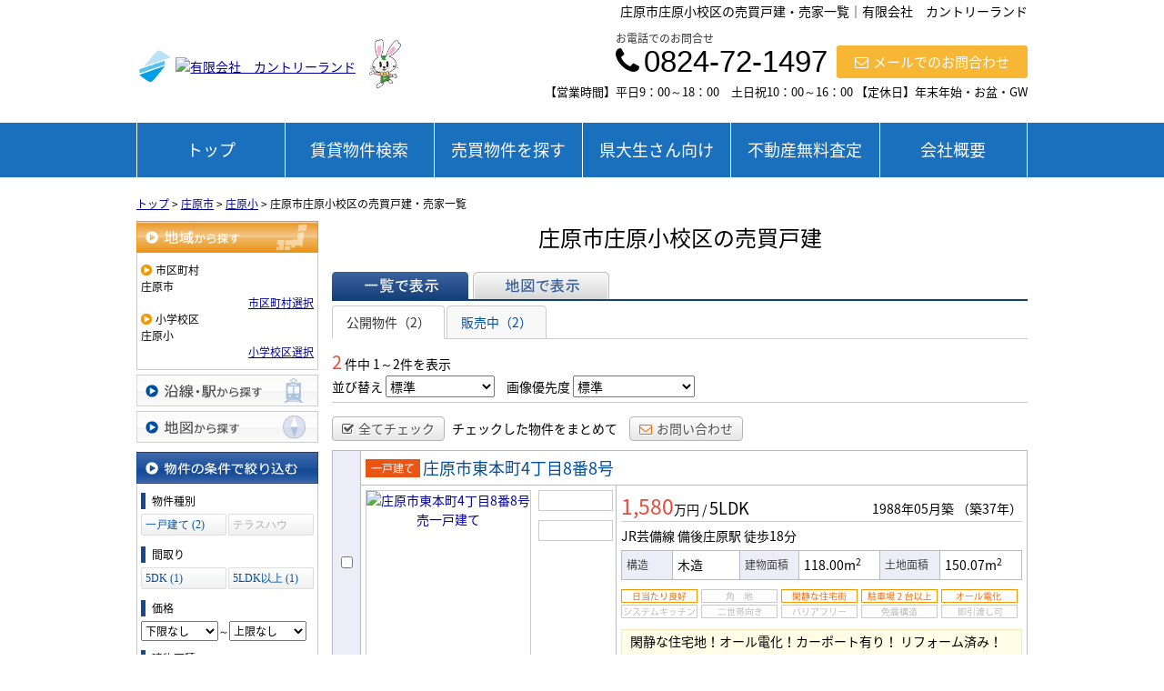

--- FILE ---
content_type: text/html; charset=UTF-8
request_url: https://countryland.info/estate/buy/house/list/p/skts-34210.school-340754
body_size: 9226
content:
<!DOCTYPE html>
<html lang="ja">
<head>
<meta charset="UTF-8" />
<title>庄原市庄原小校区の売買戸建・売家一覧｜有限会社　カントリーランド</title>
<meta name="description" content="庄原市庄原小校区の売買戸建・売家情報です。庄原市庄原小校区の売買戸建・売家情報は有限会社　カントリーランドにお任せください。" />
<meta name="format-detection" content="telephone=no">

<link href="/js_com/lib/dojo/dijit/themes/claro/claro.css?1682154265" rel="stylesheet" type="text/css">
<link href="/css_com/lib/font-awesome/css/font-awesome.min.css?1682154264" rel="stylesheet" type="text/css">
<link href="/css_com/pc/common.css?1762407652" rel="stylesheet" type="text/css">
<link href="/css/layout.css?1759116452" rel="stylesheet" type="text/css">
<link href="/css/custom.css?1699510699" rel="stylesheet" type="text/css">
<link href="/css/responsive.css?1613986663" rel="stylesheet" type="text/css">

<link rel="canonical" href="https://countryland.info/estate/buy/house/list/p/skts-34210.school-340754">

<script src="/js_com/lib/jquery/jquery.js?1682154265"></script>
<script src="/js_com/common.js?1682154265"></script>
<script src="/js_com/util.js?1682154265"></script>
<script src="/js_com/init.js?1682154265"></script>
<script src="/js_com/estate/buy/house.js?1735087575"></script>
<script>var relPath = "/";var sslUrl = "https://countryland.info/";</script>


<!-- Global site tag (gtag.js) - Google Analytics -->
<script async src="https://www.googletagmanager.com/gtag/js?id=UA-154228352-23"></script>
<script>
  window.dataLayer = window.dataLayer || [];
  function gtag(){dataLayer.push(arguments);}
  gtag('js', new Date());

  gtag('config', 'UA-154228352-23');
</script>
<link rel="icon" href="/img/favicon.ico">
</head>

<body class="claro">

<header>
    <div class="header clearfix">
        <h1 class="header_tit" id="bt-cms-catchcopy">庄原市庄原小校区の売買戸建・売家一覧｜有限会社　カントリーランド</h1>
        <div class="header__logo">
            <img src="/img/logo_mark.jpg" alt="ロゴマーク">
            <a href="https://countryland.info/" id="bt-cms-logo" class="">
    <img src="//image.estate.sesh.jp/image/view/filename/csl_3349_0_0_1585518963.png/w/500/h/500" alt="有限会社　カントリーランド" />
</a>

        </div>
        <div class="header__rabby">
            <img src="/img/logo_rabby.jpg" alt="rabby"> 
        </div>
        <div class="header__inquiry">
            <div class="clearfix mB5">
                <div class="header__inquiry-mail">
                    <a class="btn__inquiry-mail" href="https://countryland.info/index/inquiry" title="お問い合わせ"><i class="fa fa-envelope-o mR5"></i>メールでのお問合わせ</a>
                </div>
                <div class="header__inquiry-tel">
                    <h2>お電話でのお問合せ</h2>
                    <h3><i class="fa fa-phone mR5"></i>0824-72-1497</h3>
                </div>
            </div>
            <p class="header__openClose">【営業時間】平日9：00～18：00　土日祝10：00～16：00 【定休日】年末年始・お盆・GW</p>
        </div>
    </div>
</header>

<nav>
    <div class="header__gNav">
        <div class="gNav clearfix" id="bt-cms-nav">
        <ul>
                        <li><a class=" " href="https://countryland.info/">トップ</a></li>
                        <li><a class=" " href="https://countryland.info/rent">賃貸物件検索</a></li>
                        <li><a class=" " href="https://countryland.info/estate/buy/search/index">売買物件を探す</a></li>
                        <li><a class=" " href="https://countryland.info/student">県大生さん向け</a></li>
                        <li><a class=" " href="https://countryland.info/estate/buy/appraise/input/sess/init">不動産無料査定</a></li>
                        <li><a class=" " href="https://countryland.info/cms/shop">会社概要</a></li>
                    </ul>
    </div>
    </div>

</nav>


<div class="contents layout_m clearfix">
    <div class="cont_main">
        
<div class="estate-list" id="estate-list">
    <div class="breadcrumb"><ol itemscope itemtype="http://schema.org/BreadcrumbList"><li itemprop="itemListElement" itemscope itemtype="http://schema.org/ListItem"><a itemprop="item" href="https://countryland.info/"><span itemprop="name">トップ</span></a><meta itemprop="position" content="1" /></li> > <li itemprop="itemListElement" itemscope itemtype="http://schema.org/ListItem"><a itemprop="item" href="https://countryland.info/estate/buy/house/list/p/skts-34210"><span itemprop="name">庄原市</span></a><meta itemprop="position" content="2" /></li> > <li itemprop="itemListElement" itemscope itemtype="http://schema.org/ListItem"><a itemprop="item" href="https://countryland.info/estate/buy/house/list/p/skts-34210.school-340754"><span itemprop="name">庄原小</span></a><meta itemprop="position" content="3" /></li> > <li>庄原市庄原小校区の売買戸建・売家一覧</li></ol></div>
    <div class="estate-list-left">
        <input type="hidden" id="tdfk_cd" value="" />
<input type="hidden" id="skts_cd" value="34210" />
<input type="hidden" id="area_cd" value="" />
<input type="hidden" id="school_cd" value="340754" />
<input type="hidden" id="middle_school_cd" value="" />
<input type="hidden" id="station_line_cd" value="" />
<input type="hidden" id="station_cd" value="" />
<input type="hidden" id="turnkey_flg" value="" />
<input type="hidden" id="reform_flg" value="" />
<input type="hidden" id="movie_flg" value="" />
<input type="hidden" id="pano_flg" value="" />
<input type="hidden" id="recom_flg" value="" />
<input type="hidden" id="new_flg" value="" />
<input type="hidden" id="discount_flg" value="" />
<input type="hidden" id="charge_free_flg" value="" />
<input type="hidden" id="park_num" value="" />
<input type="hidden" id="area_group_id" value="" />
<input type="hidden" id="ctgry_id" value="" />
<input type="hidden" id="bunjo_div" value="" />

<div class="w200 marB5">
    <a class="btnSideRegionOn" href="/estate/common/common/ajax-skts/data_type/11" onclick="return fncColorBox(this);" rel="nofollow">地域から探す</a>
        <div class="estateLeftSearchBox">
        <p class="searchItem">市区町村</p>
        <p>庄原市</p>
        <div class="wFull txtRt">
            <a href="/estate/common/common/ajax-skts/data_type/11" onclick="return fncColorBox(this);" rel="nofollow">市区町村選択</a>
        </div>

        
                <p class="searchItem">小学校区</p>
        <p>庄原小</p>
        <div class="wFull txtRt">
            <a href="/estate/common/common/ajax-school/data_type/11/skts_cd/34210" onclick="return fncColorBox(this);" rel="nofollow">小学校区選択</a>
        </div>
        
            </div>
    </div>

<div class="w200 marB5">
    <a class="btnSideStation" href="/estate/common/common/ajax-line/data_type/11" onclick="return fncColorBox(this);" rel="nofollow">沿線・駅から探す</a>
    </div>

<div class="w200 marB10">
    <a id="searchMap" class="btnSideMap btnSideRegion" href="/estate/common/common/ajax-skts/data_type/11/map_flg/1" onclick="return fncColorBox(this);" rel="nofollow">地図から探す</a>
    </div>

<div class="w200 marB10">
    <div class="estateLeftCondTitle">物件の条件で絞り込む</div>
    <div class="estateLeftCondBox">
        <div class="marB10">
            <p class="searchItem">物件種別</p>
            <ul id="estateType" class="estateLeftCondLink cFix">
                                                    <li><a href="javascript:void(0)"  id="estate_type_01">一戸建て&nbsp;(2)</a></li>
                                                            <li class="last"><label>テラスハウス&nbsp;(0)</label></li>
                                                </ul>
        </div>

                <div class="marB10">
            <p class="searchItem">間取り</p>
            <ul id="roomType" class="estateLeftCondLink cFix">
                                                    <li><a href="javascript:void(0)"  id="room_type_cd_52">5DK&nbsp;(1)</a></li>
                                                            <li class="last"><a href="javascript:void(0)"  id="room_type_cd_53">5LDK以上&nbsp;(1)</a></li>
                                                </ul>
        </div>
        
        <div class="marB10">
            <p class="searchItem">価格</p>
            <select class="w85" id="estate_price_from" name="estate_price_from">
<option class="txtGray" value="">下限なし</option>
<option value="500">500万円</option>
<option value="1000">1,000万円</option>
<option value="1500">1,500万円</option>
<option value="2000">2,000万円</option>
<option value="2500">2,500万円</option>
<option value="3000">3,000万円</option>
<option value="3500">3,500万円</option>
<option value="4000">4,000万円</option>
<option value="4500">4,500万円</option>
<option value="5000">5,000万円</option>
<option value="6000">6,000万円</option>
<option value="7000">7,000万円</option>
<option value="8000">8,000万円</option>
<option value="9000">9,000万円</option>
<option value="10000">10,000万円</option>
<option value="11000">11,000万円</option>
<option value="12000">12,000万円</option>
<option value="13000">13,000万円</option>
<option value="14000">14,000万円</option>
<option value="15000">15,000万円</option>
<option value="16000">16,000万円</option>
<option value="17000">17,000万円</option>
<option value="18000">18,000万円</option>
<option value="19000">19,000万円</option>
<option value="20000">20,000万円</option>
</select>～<select class="w85" id="estate_price_to" name="estate_price_to">
<option class="txtGray" value="">上限なし</option>
<option value="500">500万円</option>
<option value="1000">1,000万円</option>
<option value="1500">1,500万円</option>
<option value="2000">2,000万円</option>
<option value="2500">2,500万円</option>
<option value="3000">3,000万円</option>
<option value="3500">3,500万円</option>
<option value="4000">4,000万円</option>
<option value="4500">4,500万円</option>
<option value="5000">5,000万円</option>
<option value="6000">6,000万円</option>
<option value="7000">7,000万円</option>
<option value="8000">8,000万円</option>
<option value="9000">9,000万円</option>
<option value="10000">10,000万円</option>
<option value="11000">11,000万円</option>
<option value="12000">12,000万円</option>
<option value="13000">13,000万円</option>
<option value="14000">14,000万円</option>
<option value="15000">15,000万円</option>
<option value="16000">16,000万円</option>
<option value="17000">17,000万円</option>
<option value="18000">18,000万円</option>
<option value="19000">19,000万円</option>
<option value="20000">20,000万円</option>
</select>        </div>

        <div class="marB10">
            <p class="searchItem">建物面積</p>
            <select id="build_square_from" name="build_square_from">
<option class="txtGray" value="">下限なし</option>
<option value="20">20㎡</option>
<option value="30">30㎡</option>
<option value="40">40㎡</option>
<option value="50">50㎡</option>
<option value="60">60㎡</option>
<option value="70">70㎡</option>
<option value="80">80㎡</option>
<option value="90">90㎡</option>
<option value="100">100㎡</option>
<option value="150">150㎡</option>
<option value="200">200㎡</option>
<option value="250">250㎡</option>
<option value="300">300㎡</option>
<option value="500">500㎡</option>
<option value="1000">1000㎡</option>
</select>            <label>～</label>
            <select id="build_square_to" name="build_square_to">
<option class="txtGray" value="">上限なし</option>
<option value="20">20㎡</option>
<option value="30">30㎡</option>
<option value="40">40㎡</option>
<option value="50">50㎡</option>
<option value="60">60㎡</option>
<option value="70">70㎡</option>
<option value="80">80㎡</option>
<option value="90">90㎡</option>
<option value="100">100㎡</option>
<option value="150">150㎡</option>
<option value="200">200㎡</option>
<option value="250">250㎡</option>
<option value="300">300㎡</option>
<option value="500">500㎡</option>
<option value="1000">1000㎡</option>
</select>        </div>

        <div class="marB10">
            <p class="searchItem">土地面積</p>
            <select id="land_square_from" name="land_square_from">
<option class="txtGray" value="">下限なし</option>
<option value="20">20㎡</option>
<option value="30">30㎡</option>
<option value="40">40㎡</option>
<option value="50">50㎡</option>
<option value="60">60㎡</option>
<option value="70">70㎡</option>
<option value="80">80㎡</option>
<option value="90">90㎡</option>
<option value="100">100㎡</option>
<option value="150">150㎡</option>
<option value="200">200㎡</option>
<option value="250">250㎡</option>
<option value="300">300㎡</option>
<option value="500">500㎡</option>
<option value="1000">1000㎡</option>
</select>            <label>～</label>
            <select id="land_square_to" name="land_square_to">
<option class="txtGray" value="">上限なし</option>
<option value="20">20㎡</option>
<option value="30">30㎡</option>
<option value="40">40㎡</option>
<option value="50">50㎡</option>
<option value="60">60㎡</option>
<option value="70">70㎡</option>
<option value="80">80㎡</option>
<option value="90">90㎡</option>
<option value="100">100㎡</option>
<option value="150">150㎡</option>
<option value="200">200㎡</option>
<option value="250">250㎡</option>
<option value="300">300㎡</option>
<option value="500">500㎡</option>
<option value="1000">1000㎡</option>
</select>        </div>

        <div class="marB10">
            <p class="searchItem">築年数</p>
            <select id="build_age" name="build_age">
<option class="txtGray" value="">指定なし</option>
<option value="1">新築</option>
<option value="3">3年以内</option>
<option value="5">5年以内</option>
<option value="10">10年以内</option>
<option value="15">15年以内</option>
<option value="20">20年以内</option>
</select>            <input type="checkbox" class="marL10" id="build_age_nonew" value="1"  />
            <label class="btn_link" for="build_age_nonew">新築以外</label>
        </div>

        <div class="marB10">
            <p class="searchItem">駅からの徒歩</p>
            <select id="station_walk" name="station_walk">
<option class="txtGray" value="">指定なし</option>
<option value="3">3分以内</option>
<option value="5">5分以内</option>
<option value="10">10分以内</option>
<option value="15">15分以内</option>
<option value="20">20分以内</option>
</select>            <div class="marT3">
                <input type="checkbox" id="bus_walk_flg" value="1"  />
                <label class="btn_link" for="bus_walk_flg">バス停からの時間を含む</label>
            </div>
        </div>

        <div class="marB10">
            <p class="searchItem">情報公開日</p>
            <ul>
                <li>
                    <input type="radio" id="info_open_date" name="info_open_date" value="" checked="checked" />
                    <label class="vaTop link_cursor" for="info_open_date">指定なし</label>
                </li>
                <li>
                    <input type="radio" id="info_open_date_0" name="info_open_date" value="0"  />
                    <label class="vaTop link_cursor txtSilver" for="info_open_date_0">本日公開&nbsp;<span class="ffMSP">(0)</span></label>
                </li>
                <li>
                    <input type="radio" id="info_open_date_3" name="info_open_date" value="3"  />
                    <label class="vaTop link_cursor txtSilver" for="info_open_date_3">3日以内に公開&nbsp;<span class="ffMSP">(0)</span></label>
                </li>
                <li>
                    <input type="radio" id="info_open_date_7" name="info_open_date" value="7"  />
                    <label class="vaTop link_cursor txtSilver" for="info_open_date_7">7日以内に公開&nbsp;<span class="ffMSP">(0)</span></label>
                </li>
            </ul>
        </div>

        <div class="marB10">
            <p class="searchItem">こだわり条件</p>
            <ul class="marB5">
                                <li>
                    <input type="checkbox" id="fav_option_0" name="fav_option[]" value="park_flg"  />
                    <label id="fav_option_park_flg" class="vaTop link_cursor" for="fav_option_0">駐車場あり&nbsp;<span class="ffMSP">(2)</span></label>
                </li>
                                <li>
                    <input type="checkbox" id="fav_option_1" name="fav_option[]" value="corner_cd"  />
                    <label id="fav_option_corner_cd" class="vaTop link_cursor txtSilver" for="fav_option_1">角地&nbsp;<span class="ffMSP">(0)</span></label>
                </li>
                                <li>
                    <input type="checkbox" id="fav_option_2" name="fav_option[]" value="tratime_cd"  />
                    <label id="fav_option_tratime_cd" class="vaTop link_cursor txtSilver" for="fav_option_2">即引渡し可&nbsp;<span class="ffMSP">(0)</span></label>
                </li>
                                <li>
                    <input type="checkbox" id="fav_option_3" name="fav_option[]" value="status_label"  />
                    <label id="fav_option_status_label" class="vaTop link_cursor" for="fav_option_3">現在募集中&nbsp;<span class="ffMSP">(2)</span></label>
                </li>
                                <li>
                    <input type="checkbox" id="fav_option_4" name="fav_option[]" value="discount"  />
                    <label id="fav_option_discount" class="vaTop link_cursor txtSilver" for="fav_option_4">値下げ&nbsp;<span class="ffMSP">(0)</span></label>
                </li>
                                <li>
                    <input type="checkbox" id="fav_option_5" name="fav_option[]" value="reform"  />
                    <label id="fav_option_reform" class="vaTop link_cursor" for="fav_option_5">リフォーム&nbsp;<span class="ffMSP">(1)</span></label>
                </li>
                                <li>
                    <input type="checkbox" id="fav_option_6" name="fav_option[]" value="OK01_01"  />
                    <label id="fav_option_OK01_01" class="vaTop link_cursor txtSilver" for="fav_option_6">システムキッチン&nbsp;<span class="ffMSP">(0)</span></label>
                </li>
                                <li>
                    <input type="checkbox" id="fav_option_7" name="fav_option[]" value="BT02_04"  />
                    <label id="fav_option_BT02_04" class="vaTop link_cursor" for="fav_option_7">オール電化&nbsp;<span class="ffMSP">(1)</span></label>
                </li>
                                <li>
                    <input type="checkbox" id="fav_option_8" name="fav_option[]" value="BT02_02"  />
                    <label id="fav_option_BT02_02" class="vaTop link_cursor txtSilver" for="fav_option_8">バリアフリー&nbsp;<span class="ffMSP">(0)</span></label>
                </li>
                            </ul>

            <div class="txtCt">
                <a class="btnListOptionAll" href="/estate/common/common/ajax-feature-option/data_type/11" onclick="return openOptionDialog(this);" rel="nofollow">すべてのこだわり条件を見る</a>
            </div>
        </div>
    </div>
</div>

<!-- Templates -->
<script type="text/template" id="estate-type-template">
<% for (var i = 0; i < estateTypeList.length; i++) { %>
    <% if (estateTypeList[i]['num'] == 0) { %>
    <li<%= (i % 2 == 0) ? '' : ' class="last"' %>><label><%= estateTypeList[i]['name_nm'] %>&nbsp;(<%= estateTypeList[i]['num'] %>)</label></li>
    <% } else { %>
    <li<%= (i % 2 == 0) ? '' : ' class="last"' %>><a href="javascript:void(0)" <%= search['estate_type'].indexOf(estateTypeList[i]['name_cd']) >= 0 ? 'class="on"' : '' %> id="estate_type_<%= estateTypeList[i]['name_cd'] %>"><%= estateTypeList[i]['name_nm'] %>&nbsp;(<%= estateTypeList[i]['num'] %>)</a></li>
    <% } %>
<% } %>
</script>

<script type="text/template" id="room-type-template">
<% for (var i = 0; i < roomTypeList.length; i++) { %>
    <% if (roomTypeList[i]['num'] == 0 && search['room_type_cd'].indexOf(roomTypeList[i]['name_cd']) == -1) { %>
    <li<%= (i % 2 == 0) ? '' : ' class="last"' %>><label><%= roomTypeList[i]['name_nm'] %>&nbsp;(<%= roomTypeList[i]['num'] %>)</label></li>
    <% } else { %>
    <li<%= (i % 2 == 0) ? '' : ' class="last"' %>><a href="javascript:void(0)" <%= search['room_type_cd'].indexOf(roomTypeList[i]['name_cd']) >= 0 ? 'class="on"' : '' %> id="room_type_cd_<%= roomTypeList[i]['name_cd'] %>"><%= roomTypeList[i]['name_nm'] %>&nbsp;(<%= roomTypeList[i]['num'] %>)</a></li>
    <% } %>
<% } %>
</script>

    </div>

    <div class="estate-list-main">
        <h2 class="tit">庄原市庄原小校区の売買戸建</h2>

        <div class="estate-buy posR">
            
            <div class="listViewBtnArea cFix">
                <label class="btnListViewListOn flL marR5">一覧で表示</label>
                                <a class="btnListViewMapOff flL" href="/estate/buy/house/map/mode/view">地図で表示</a>
                                            </div>

                        <ul class="tab-list">
                <li class="active"><a href="javascript:void(0)" onclick="location.href='/estate/buy/house/list/mode/back/onsale_flg/0'">公開物件（2）</a></li>
                <li ><a href="javascript:void(0)" onclick="location.href='/estate/buy/house/list/mode/back/onsale_flg/1'">販売中（2）</a></li>
                            </ul>

            <input type="hidden" id="onsale_flg" value="0" />
            <input type="hidden" id="member_limit_flg" value="" />
            
            <div class="wFull cFix">
                <div class="flL w200">
                    <label class="fSize20 txtRed">2</label>&nbsp;件中&nbsp;1～2件を表示
                </div>
                <div class="flR">
                                    </div>
            </div>

            <div class="wFull bdBGray mB15 padB5">
                <label>並び替え</label>
                <select id="order" name="order">
<option class="txtGray" value="">標準</option>
<option value="1">新着順</option>
<option value="2">価格が安い順</option>
<option value="3">価格が高い順</option>
<option value="4">駅から近い順</option>
<option value="5">面積が広い順</option>
<option value="6">築年数が浅い順</option>
</select>                <label class="marL10">画像優先度</label>
                <select id="photo_type" name="photo_type">
<option class="txtGray" value="">標準</option>
<option value="01">間取図</option>
<option value="02">外観</option>
<option value="03">室内</option>
<option value="04">リビング</option>
<option value="05">キッチン</option>
<option value="06">バス</option>
<option value="07">トイレ</option>
<option value="08">洗面</option>
<option value="09">収納</option>
<option value="10">設備</option>
<option value="11">玄関</option>
<option value="12">バルコニー</option>
<option value="13">庭</option>
<option value="14">眺望</option>
<option value="22">最寄駅</option>
<option value="15">周辺環境</option>
<option value="16">エントランス</option>
<option value="17">案内図</option>
<option value="18">駐車場</option>
<option value="19">共有部分</option>
<option value="21">前面道路</option>
<option value="23">区画図</option>
<option value="24">構造・工法・仕様</option>
<option value="25">全体区画図</option>
<option value="20">その他</option>
</select>            </div>

                        <div class="wFull mB10">
                <a class="btn sm silver marR5" href="javascript:void(0)" onclick="return listAllCheck();"><i class="fa fa-check-square-o mR5"></i>全てチェック</a>
                <label class="marR10">チェックした物件をまとめて</label>
                                <a class="btn sm silver" href="javascript:void(0)" onclick="return inquiryChk('https://countryland.info/estate/buy/inquiry/input/sess/init');"><i class="fa fa-envelope-o txtOrange mR5"></i>お問い合わせ</a>
            </div>
            
            <form id="listForm" name="listForm" method="post">
            <input type="hidden" id="data_type" name="data_type" value="11" />
            <input type="hidden" id="sslUrl" value="https://countryland.info/" />

            <div class="wFull">
                            
                                <table class="list marB20">
                    <tr>
                        <th class="w20 txtCt thCheck" rowspan="2">
                                                        <input type="checkbox" id="estate_key_0" value="11_3349_0_53" />
                                                    </th>
                        <td colspan="2">
                            <i class="iEstateType01">売一戸建て</i>
                                                                                    <a target="_blank" class="estateTitle" href="/estate/ebh/3349/0/53">庄原市東本町4丁目8番8号</a>
                        </td>
                    </tr>
                    <tr>
                        <td valign="top" class="w270">
                            <div class="cFix">
                                <div class="w180 flL marR10">
                                    <div class="w180 h180 bdGray txtCt posR">
                                        <a target="_blank" href="/estate/ebh/3349/0/53">
                                                                                        <img class="posA posLt0 z1" src="//image.estate.sesh.jp/image/view/filename/ebh_3349_0_53_0_1745551843.jpg/w/180/h/180/sq/1" width="180" height="180" alt="庄原市東本町4丁目8番8号 売一戸建て " /></a>
                                    </div>
                                </div>
                                <div class="w80 flL">
                                                                                                            <div class="w80 bdGray txtCt marB10">
                                        <a target="_blank" href="/estate/ebh/3349/0/53">
                                            <img src="//image.estate.sesh.jp/image/view/filename/ebh_3349_0_53_1_1745552016.jpg/w/80/h/80/sq/1" width="80" height="80" alt="" /></a>
                                    </div>
                                                                                                            <div class="w80 bdGray txtCt marB10">
                                        <a target="_blank" href="/estate/ebh/3349/0/53">
                                            <img src="//image.estate.sesh.jp/image/view/filename/ebh_3349_0_53_2_1745552016.jpg/w/80/h/80/sq/1" width="80" height="80" alt="" /></a>
                                    </div>
                                                                    </div>
                            </div>
                        </td>
                        <td valign="top">
                            <div class="wFull">
                                <div class="wFull cFix bdBGray marB5">
                                    <div class="flL w200">
                                                                                <label class="fSize23 txtRed">1,580</label>万円
                                        <label>/</label>
                                                                                <label class="fSize18">5LDK</label>
                                                                            </div>
                                    <div class="flR w200 txtRt marT10">
                                        <label>1988年05月築</label>
                                                                                <label>（築37年）</label>
                                                                            </div>
                                </div>

                                <div class="wFull marB5">
                                                                    JR芸備線                                    備後庄原駅
                                                                        <label>徒歩18分</label>
                                                                                                                                        </div>

                                <table class="marB10">
                                    <tr>
                                        <th class="w50">構造</th>
                                        <td class="w70">木造</td>
                                        <th class="w60">建物面積</th>
                                        <td class="w80">
                                            118.00m<sup>2</sup>
                                                                                    </td>
                                        <th class="w60">土地面積</th>
                                        <td class="w80">
                                            150.07m<sup>2</sup>
                                                                                    </td>
                                    </tr>
                                </table>

                                <ul class="featureList marB10 cFix">
                                                                                                            <li><i class="iFeature01On"></i></li>
                                                                                                            <li><i class="iFeature02Off"></i></li>
                                                                                                            <li><i class="iFeature03On"></i></li>
                                                                                                            <li><i class="iFeature04On"></i></li>
                                                                                                            <li><i class="iFeature05On"></i></li>
                                                                                                            <li><i class="iFeature06Off"></i></li>
                                                                                                            <li><i class="iFeature07Off"></i></li>
                                                                                                            <li><i class="iFeature08Off"></i></li>
                                                                                                            <li><i class="iFeature09Off"></i></li>
                                                                                                            <li><i class="iFeature10Off"></i></li>
                                                                    </ul>

                                                                <div class="commentBox">閑静な住宅地！オール電化！カーポート有り！
リフォーム済み！太陽光発電有！</div>
                                                            </div>
                        </td>
                    </tr>
                </table>
                                            
                                <table class="list marB20">
                    <tr>
                        <th class="w20 txtCt thCheck" rowspan="2">
                                                        <input type="checkbox" id="estate_key_1" value="11_3349_0_30" />
                                                    </th>
                        <td colspan="2">
                            <i class="iEstateType01">売一戸建て</i>
                                                                                    <a target="_blank" class="estateTitle" href="/estate/ebh/3349/0/30">庄原市中本町二丁目</a>
                        </td>
                    </tr>
                    <tr>
                        <td valign="top" class="w270">
                            <div class="cFix">
                                <div class="w180 flL marR10">
                                    <div class="w180 h180 bdGray txtCt posR">
                                        <a target="_blank" href="/estate/ebh/3349/0/30">
                                                                                        <img class="posA posLt0 z1" src="//image.estate.sesh.jp/image/view/filename/ebh_3349_0_30_0_1656644976.jpg/w/180/h/180/sq/1" width="180" height="180" alt="庄原市中本町二丁目 売一戸建て 外観" /></a>
                                    </div>
                                </div>
                                <div class="w80 flL">
                                                                                                            <div class="w80 bdGray txtCt marB10">
                                        <a target="_blank" href="/estate/ebh/3349/0/30">
                                            <img src="//image.estate.sesh.jp/image/view/filename/ebh_3349_0_30_1_1717735238.jpg/w/80/h/80/sq/1" width="80" height="80" alt="間取図" /></a>
                                    </div>
                                                                                                            <div class="w80 bdGray txtCt marB10">
                                        <a target="_blank" href="/estate/ebh/3349/0/30">
                                            <img src="//image.estate.sesh.jp/image/view/filename/ebh_3349_0_30_3_1656644976.jpg/w/80/h/80/sq/1" width="80" height="80" alt="室内" /></a>
                                    </div>
                                                                    </div>
                            </div>
                        </td>
                        <td valign="top">
                            <div class="wFull">
                                <div class="wFull cFix bdBGray marB5">
                                    <div class="flL w200">
                                                                                <label class="fSize23 txtRed">700</label>万円
                                        <label>/</label>
                                                                                <label class="fSize18">7SDK</label>
                                                                            </div>
                                    <div class="flR w200 txtRt marT10">
                                        <label></label>
                                                                            </div>
                                </div>

                                <div class="wFull marB5">
                                                                    JR芸備線                                    備後庄原駅
                                                                        <label>徒歩5分</label>
                                                                                                                                        </div>

                                <table class="marB10">
                                    <tr>
                                        <th class="w50">構造</th>
                                        <td class="w70">木造</td>
                                        <th class="w60">建物面積</th>
                                        <td class="w80">
                                            207.99m<sup>2</sup>
                                                                                    </td>
                                        <th class="w60">土地面積</th>
                                        <td class="w80">
                                            535.16m<sup>2</sup>
                                                                                    </td>
                                    </tr>
                                </table>

                                <ul class="featureList marB10 cFix">
                                                                                                            <li><i class="iFeature01Off"></i></li>
                                                                                                            <li><i class="iFeature02Off"></i></li>
                                                                                                            <li><i class="iFeature03On"></i></li>
                                                                                                            <li><i class="iFeature04Off"></i></li>
                                                                                                            <li><i class="iFeature05Off"></i></li>
                                                                                                            <li><i class="iFeature06Off"></i></li>
                                                                                                            <li><i class="iFeature07Off"></i></li>
                                                                                                            <li><i class="iFeature08Off"></i></li>
                                                                                                            <li><i class="iFeature09Off"></i></li>
                                                                                                            <li><i class="iFeature10Off"></i></li>
                                                                    </ul>

                                                                <div class="commentBox">※リフォーム工事必要です。</div>
                                                            </div>
                        </td>
                    </tr>
                </table>
                                        </div>

                        <div class="wFull marB5">
                <a class="btn sm silver marR5" href="javascript:void(0)" onclick="return listAllCheck();"><i class="fa fa-check-square-o mR5"></i>全てチェック</a>
                <label class="marR10">チェックした物件をまとめて</label>
                                <a class="btn sm silver" href="javascript:void(0)" onclick="return inquiryChk('https://countryland.info/estate/buy/inquiry/input/sess/init');"><i class="fa fa-envelope-o txtOrange mR5"></i>お問い合わせ</a>
            </div>
            
            <div class="wFull mB30">
                <div class="flR">
                                    </div>
            </div>
            </form>
            
            
                        <div class="estateListAreaBox">
            <h3 class="tit">庄原市の他のエリアを探す</h3>
                <ul class="hList">
                                        <li class="w105 mB5">
                        <a href="/estate/buy/house/list/p/skts-34210.area-342100009">川北町</a>
                    </li>
                                        <li class="w105 mB5">
                        <a href="/estate/buy/house/list/p/skts-34210.area-342100031">西城町中野</a>
                    </li>
                                        <li class="w105 mB5">
                        <a href="/estate/buy/house/list/p/skts-34210.area-342100061">高町</a>
                    </li>
                                        <li class="w105 mB5">
                        <a href="/estate/buy/house/list/p/skts-34210.area-342100063">東城町粟田</a>
                    </li>
                                        <li class="w105 mB5">
                        <a href="/estate/buy/house/list/p/skts-34210.area-342100067">東城町小奴可</a>
                    </li>
                                        <li class="w105 mB5">
                        <a href="/estate/buy/house/list/p/skts-34210.area-342100093">中本町</a>
                    </li>
                                        <li class="w105 mB5">
                        <a href="/estate/buy/house/list/p/skts-34210.area-342100097">東本町</a>
                    </li>
                                        <li class="w105 mB5">
                        <a href="/estate/buy/house/list/p/skts-34210.area-342100098">一木町</a>
                    </li>
                                        <li class="w105 mB5">
                        <a href="/estate/buy/house/list/p/skts-34210.area-342100104">平和町</a>
                    </li>
                                        <li class="w105 mB5">
                        <a href="/estate/buy/house/list/p/skts-34210.area-342100111">宮内町</a>
                    </li>
                                    </ul>
            </div>
            

            <div id="mapLoading" class="posF z100 none" style="left: 48%; top: 45%;">
                <img src="/img_com/estate/loading.gif" width="80" height="80" />
            </div>
        </div>
    </div>
</div>

<div id="loadOverlay" class="loadOverlay"><div id="loadOverlayInner" class="loadOverlayInner"></div></div>
<script src="/js_com/lib/dojo/config.js?1682154265"></script>

<script src="/js_com/lib/dojo/dojo/dojo.js?1682154265"></script>

<script src="/js_com/lib/dojo/initWidget.js?1682154265"></script>

<script src="/js_com/lib/dojo/tooltip.js?1682154265"></script>

<link href="/js_com/lib/jquery/colorbox/colorbox.css?1682154265" rel="stylesheet" type="text/css">
<script src="/js_com/lib/jquery/colorbox/jquery.colorbox-min.js?1682154265"></script>
<script src="/js_com/estate/common/common.js?1735087575"></script>
<script type="text/javascript">
$(function() {
    listInit();
});
</script>
    </div>
</div>

<div class="footer__contents-box clearfix">
    <ul>
        <li><a href="https://countryland.info/rent"><img src="/img/footer__menu--01.png" alt="借りたい" /></a></li>
        <li><a href="https://countryland.info/estate/buy/search/index"><img src="/img/footer__menu--02.png" alt="買いたい" /></a></li>
        <li><a href="https://countryland.info/estate/buy/appraise/input/sess/init"><img src="/img/footer__menu--03.png" alt="売りたい" /></a></li>
        <li><a href="https://countryland.info/estate/rent/house/list/p/ctgry-1"><img src="/img/footer__menu--04.png" alt="学生専用" /></a></li>
    </ul>
</div>

<footer>
    <div class="footer_head">
        <div class="footer_shopAbout">
            <p>〜あなたの夢一緒に考えます〜<br>親切・丁寧をモットーに地域社会に貢献する会社です。<br>広島県北は「田舎暮らし」にも適した町と言われ人間本来のゆったりとした暮らしも楽しむことができます。<br>農村、里山周辺・高原・市街地エリアとそれぞれ特徴があります。<br>豊かな自然・歴史・文化を誇り、美しい自然とともに健やかに安心して暮らせる場所がここにあります。<br>あなたの希望のライフスタイルを叶える家・土地の情報をご提供させて頂きます。</p>
        </div>
    </div>
    <div class="footer">       
    <div class="footer__list">
        <div class="clearfix">
            <div class="footer__list-box">
                <ul>
                    <li><a href="https://countryland.info/">トップページ</a></li>
                    <li><a href="https://countryland.info/cms/ques">よくある質問</a></li>
                    <li><a href="https://countryland.info/index/inquiry">お問合せ</a></li>
                </ul>
            </div>
            <div class="footer__list-box">
                <ul>
                    <li><a href="https://countryland.info/estate/buy/search/index">売買物件を探す</a></li>
                    <li><a href="https://countryland.info/cms/shop">会社概要</a></li>
                    <li><a href="https://countryland.info/index/sitemap">サイトマップ</a></li>
                </ul>
            </div>
            <div class="footer__list-box">
                <ul>
                    <li><a href="https://countryland.info/rent">賃貸物件を探す</a></li>
                    <li><a href="https://countryland.info/estate/buy/appraise/input/sess/init">不動産無料査定</a></li>
                    <li><a href="https://countryland.info/cms/privacy">プライバシーポリシー</a></li>
                </ul>
            </div>
            <div class="footer__inquiry clearfix">
                <h3 class="tit_footer__inquiry"><span>お電話でのお問い合わせ</span></h3>
                <div class="footer__inquiry_box">
                    <div class="footer__inquiry_rt">
                        <p><i class="fa fa-phone" aria-hidden="true"></i>0824-72-1497</p>
                    </div>
                </div>
                <div class="footer__inquiry_btn">
                    <a href="https://countryland.info/index/inquiry"><i class="fa fa-envelope-o mR5" aria-hidden="true"></i>メールでのお問い合わせはこちらから</a>
                </div>
            </div>
        </div>
    </div>
    </div>
        
    <div class="footer__shopinfo">
        <div class="footer__shopinfo_inner clearfix">
            <div class="footer__shopinfo-logo">
                <a href="https://countryland.info/">
                    <img src="/img/logo__footer.png" alt="サンプル不動産">
                    <p>〒727-0012 庄原市中本町 １丁目４番９号</p>
                </a>
            </div>
            <div class="footer__shopinfo-contact">
                <div class="clearfix">
                    <address>
                        <dl>
                            <dt>TEL</dt>
                            <dd>0824-72-1497</dd>
                        </dl>
                        <dl>
                            <dt>FAX</dt>
                            <dd>0824-72-1435</dd>
                        </dl>
                     </address>
                </div>
                <div class="clearfix">
                    <dl>
                        <dt>定休日</dt>
                        <dd>年末年始・お盆・GW</dd>
                    </dl>
                    <dl>
                        <dt>営業時間</dt>
                        <dd>平日9：00～18：00　土日祝10：00～16：00</dd>
                    </dl>
                </div>
            </div>
        </div>
    </div>
    
</footer>

<div class="btn__page_top">
    <i class="fa fa-chevron-up"></i>
    <span>ページの先頭へ</span>
</div>

<div class="copyright"><small>Copyright &copy; 有限会社　カントリーランド All rights Reserved. powered by 不動産クラウドオフィス</small></div>
</body>
</html>


--- FILE ---
content_type: text/css
request_url: https://countryland.info/css/custom.css?1699510699
body_size: 2365
content:
@charset "UTF-8";

/* -------------------------------------------------------

 * レイアウト

------------------------------------------------------- */

body {
    font-family: 'Noto Sans Japanese', "Yu Gothic", "游ゴシック", YuGothic, "游ゴシック体", "メイリオ", Meiryo, "ヒラギノ角ゴ Pro W3", "Hiragino Kaku Gothic Pro", Osaka, "ＭＳ Ｐゴシック", "MS PGothic", sans-serif;
}



/* -------------------------------------------------------

 * ヘッダー領域

------------------------------------------------------- */
.header {
  margin: 0 auto 25px auto;  
  padding: 2px 0 0 0;
}

/* ロゴ
======================= */
.header__logo {
    margin: 10px 0;
    max-width: 100%;
}

.header__logo > img {
    height: 40px; 
    vertical-align: middle;
}

.header__logo a img {
    width: 300px;
    vertical-align: middle;
}

.header__rabby {
    float: left;
    margin-left: 15px;
}

.header__rabby img {
   height: 54px;
}

/* 問合せ
======================= */
.header__inquiry-mail {
    padding-top: 7px;
}

.header__inquiry-tel {
    margin: 0 10px 0 0;
    position: relative;
}

.header__inquiry-tel h2 {
    position: absolute;
    top: -10px;
}

.header__inquiry-tel h3 {
    font-size: 33px;
    height: 43px;
    margin: 0;
    padding: 0;
    font-weight: normal;
    color: #000;
    font-family: 'Century Gothic', 'arial', "Yu Gothic", "メイリオ", "Meiryo", "Hiragino Kaku Gothic Pro", "ヒラギノ角ゴ Pro W3", "ＭＳ Ｐゴシック", "MS P Gothic", sans-serif;
}

.header__openClose {
    font-size: 13px;
}

/* 問合せボタン
======================= */
.btn__inquiry-mail {
    padding: 7px 20px;
    font-size: 15px;
    font-weight: normal;
    border-radius: 3px;
    background-color: #f7b633;
}



/* -------------------------------------------------------

 * コンテンツトップ領域

------------------------------------------------------- */

/*==================================
 * コンテンツトップ
==================================*/
.contentsTop__main-img-text {
    color: #1B70BE;
    position: absolute;
    bottom: 30px;
    text-shadow:
        #FFF 2px 0px, #FFF -2px 0px,
        #FFF 0px -2px, #FFF 0px 2px,
        #FFF 2px 2px , #FFF -2px 2px,
        #FFF 2px -2px, #FFF -2px -2px,
        #FFF 1px 2px, #FFF -1px 2px,
        #FFF 1px -2px, #FFF -1px -2px,
        #FFF 2px 1px, #FFF -2px 1px,
        #FFF 2px -1px, #FFF -2px -1px;
    font-size: 40px;
    line-height: 1.1;
}

.contentsTop__main-img-text::selection,
.contentsTop__main-img-textSub::selection {
    text-shadow: none;
}



/* -------------------------------------------------------

 * メイン領域

------------------------------------------------------- */

/*===============================
＊　お知らせ
================================*/
.main__newList {
    border-top: 1px solid #000;
    padding: 10px;
    border-bottom: 1px solid #000;
}

.main__newList dt {
  float: left;
  margin: 0 15px;
  padding: 3px 5px 5px 5px;
  color: #000;
}

.main__newList dd {
  margin-bottom: 8px;
  padding: 3px 0 5px 0;
  border-bottom: 1px dashed #000;
}

.main__newList dd:last-child {
    border-bottom: none;
    margin-bottom: 0;
}

.main__newList dt:last-child {
    margin-bottom: 0;
}

.main__newList dd a {
  text-decoration: none;
  color: #000;
}



/* -------------------------------------------------------

 * フッター 領域

------------------------------------------------------- */

/*==================================
 * コンテンツ
==================================*/
.footer__contents-box {
    width: 980px;
    margin: 15px auto;
}

.footer__contents-box li {
    width: 233px;
    float: left;
    display: inline-block;
    margin-right: 16px;
}

.footer__contents-box li:last-child {
    margin-right: 0px;
}

.footer__contents-box li a:hover {
    opacity: 0.7;
}

.footer__contents-box li img {
    width: 100%;
}


/*==================================
 * 会社概要
==================================*/
.footer_head {
    width: 100%;
    height: 240px;
    box-sizing: border-box;
    padding: 20px 0 10px 0;
    background: url(../img/footer__bg.png) center no-repeat;
    background-size: cover;
}

.footer_shopAbout {
    width: 980px;
    margin: 0 auto;
    position: relative;
    padding : 10px;
}

.footer_shopAbout p {
    position: absolute;
    top: 10px;
    left: 70px;
    font-size: 16px;
    color: #FFF;
    line-height: 1.8;
}


/*==================================
* フッター
==================================*/
footer {
    background-color: #4D80E4;
    border-top: none;
}

.footer {
    padding: 20px 0 0 0;
    color: #FFF;
}

/* リスト
======================= */
.footer__list {
    margin: 0 0 15px 0;
    border-bottom: none;
    padding: 0;
}

.footer__list-box {
    float: left;
    width: 15%;
}

.footer__list li {
    margin: 0 0 3px 0;
    float: none;
}

.footer__list li a {
    text-decoration: none;
    color: #FFF;
}

.footer__list li a:hover {
    text-decoration: underline;
}

/* 問合せ
======================= */
.footer__inquiry {
    float: right;
    width: 46%;
}

.tit_footer__inquiry {
    position: relative;
    height: 10px;
    width: 100%;
    margin: 0 auto 20px auto;
    text-align: center;
    border-bottom: 1px solid #FFF;
    color: #FFF;
    font-weight: normal;
}

.tit_footer__inquiry span {
    font-size: 18px;
    background: #4D80E4;
    position: absolute;
    top: 30%;
    left: 50%;
    margin: -0.3em 0 0 -28%;
    padding: 0 13px;
}

.footer__inquiry_box {
    height: 50px;
    margin-bottom: 10px;
}

.footer__inquiry_lt {
    width: 43%;
    float: left;
    display: block;
    font-size: 15px;
}

.footer__inquiry_rt {
    display: block;
    text-align: center;
    font-size: 32px;
    letter-spacing: 3px;

}

.footer__inquiry_btn {
    width: 100%;
    background: #FFF;
    text-align: center;
    font-size: 16px;
}

.footer__inquiry_btn a {
    display: block;
    text-decoration: none;
    padding: 10px 0 8px 0;
    color: #1b94d3;
}

.footer__inquiry_btn a:hover {
    background: #f7b633;
    color: #FFF;
}

/* 店舗情報
======================= */
.footer__shopinfo {
    margin: 0;
    background: #FFF;
    color: #58554e;
}

.footer__shopinfo_inner {
    width: 980px;
    margin: 0 auto;
    padding: 15px 0 5px 0;
}

.footer__shopinfo-logo {
    margin: 0 20px 0 0;
    max-width: 335px;
}

.footer__shopinfo-logo a {
    text-decoration: none;
    color: #000;
}

.footer__shopinfo-address {
    padding-top: 17px;
    color: #1b94d3;
    margin: 0 15px 0 0;
}

.footer__shopinfo-address h2 {
    font-size: 16px;
}

.footer__shopinfo-address h2 span {
    font-size: 14px;
    margin-left: 10px;
}

.footer__shopinfo-contact {
    margin-right: 0px;
    float: right;
}

.footer__shopinfo-contact dl {
    margin: 0 20px 10px 0;
}

.footer__shopinfo-contact dt {
    background-color: #4D80E4;
}

.footer__shopinfo-contact dd {
    color: #4D80E4;
}


/*===============================
＊　各コンテンツリンクボタンデザイン
================================*/

/* H2タイトル
======================= */
h2.tit {
    text-align: center;
    font-size: 24px;
    color: #000;
    font-weight: normal;
    border: none;
    background: #FFF !important;
    box-shadow: none;
}

h2.tit:after {
    content: none;
}

@media screen and (max-width:480px) {  
    h2.tit {
        width: 90%;
        font-size: 20px;
        padding: 0;
        margin: 0 auto 15px auto;
        background: #FFF !important;
    }
}

/* リンクボタン
======================= */
.main__link-btn {
    width: 45%;
    margin: 20px auto 30px auto;
}

.main__link-btn a {
    display: block;
    font-size: 17px;
    text-decoration: none;
    color: #FFF;
    text-align: center;
    padding: 8px 10px 10px 10px;
    background-color: #4d80e4;
    border-radius: 25px;
}

.main__link-btn a:hover {
    opacity: 0.7;
}

@media screen and (max-width:480px){
    .main__link-btn {
        width: 90%;
    }
    
    .main__link-btn a {
        font-size: 15px;
        padding: 10px 5px;
    }
}

--- FILE ---
content_type: text/css
request_url: https://countryland.info/css/responsive.css?1613986663
body_size: 2220
content:
@charset "UTF-8";

/* -------------------------------------------------------

 * メイン領域

------------------------------------------------------- */

/*==================================
 * トップおすすめ物件（売買・賃貸）
==================================*/
.top__main-estList li {
    width: 240px;
    height: 360px;
    float: left;
    display: inline-block;
    margin: 0 20px 20px 0;
    background: #f5f5f5;
    border-radius: 10px;
}

.top__main-estList li:nth-child(3n) {
    margin: 0 0 20px 0
}

.top__main-estList a {
    width: 240px;
    height: 360px;
    display: block;
    position: relative;
    text-decoration: none;
    color: #000;
}

.top__main-estList a:hover {
    opacity: 0.5;
}

.top__main-estList ._estImage {
    width: 240px;
    height: 180px;
    background-repeat: no-repeat; 
    background-position: 0 50%;
    background-size: cover;
    border-radius: 10px 10px 0 0;
}

.top__main-estList ._estType {
    position: absolute;
    top: 190px;
    left: 10px;
    display: inline-block;
    padding: 5px 10px;
    font-size: 12px;
    min-width: 70px;
    box-sizing: border-box;
    text-align: center;
    background: #1B70BE;
    color: #fff;
    z-index: 100;
}

.top__main-estList .top__main-estList__detail {
    padding: 45px 10px 10px 10px;
}

.top__main-estList ._estName {
    font-weight: bold;
    margin-bottom: 5px;
    overflow: hidden;
    white-space: nowrap;
    text-overflow: ellipsis;
}

.top__main-estList ._estAddress {
    font-size: 13px;
    margin-bottom: 5px;
    overflow: hidden;
    white-space: nowrap;
    text-overflow: ellipsis;
}

.top__main-estList ._estPrice {
    font-size: 22px;
    margin-bottom: 5px;
}

.top__main-estList ._estPrice span {
    font-size: 17px;
}

.top__main-estList ._estCatchCopy {
    font-size: 13px;
    line-height: 1.3;
    overflow : hidden;
    text-overflow: ellipsis;
    display: -webkit-box;
    -webkit-box-orient: vertical;
    -webkit-line-clamp: 2;
    max-height: 2rem;
}

.top__main-estList ._estLabel {
    position: absolute;
    top: 7px;
    right: 7px;
    width: 45px;
    height: 45px;
    background: #1B70BE;
    border-radius: 23px;
    box-sizing: border-box;
    display: block;
    padding: 12px 2px;
    text-align: center;
}

.top__main-estList ._estLabel span {
    color: #fff;
    font-size: 0.8rem;
}

@media screen and (max-width:480px){
    .top__main-estList {
        width: 90%;
        margin: 0 auto;
    }
    
    .top__main-estList li {
        width: 100%;
        height: auto;
        margin: 0 0 20px 0;
    }

    .top__main-estList a {
        width: 100%;
        height: auto;
    }
    
    .top__main-estList ._estImage {
        width: 100%;
        height: 250px;
    }
    
    .top__main-estList ._estType {
        position: absolute;
        top: 260px;
        left: 10px;
    }

    .top__main-estList .top__main-estList__detail {
        padding: 42px 10px 10px 10px;
    }
}


/*==================================
* トップ　会社紹介
==================================*/
.main__about-box h2  {
    background-color: #feffe0;
    text-align: center;
    font-size: 26px;
    color: #000;
    font-weight: normal;
}

.main__about-box {
    background-color: #feffe0;
    padding: 30px;
    margin-bottom: 50px;
}

.main__about-box__text {
    width: 460px;
    float: left;
    display: inline-block;
}

.main__about-box__img {
    width: 240px;
    float: right;
    display: inline-block;
} 

.main__about-box__text p {
    font-size: 15px;
    line-height: 1.8;
    margin-bottom: 20px;
}

.main__about-box__img img {
    width: 100%;
}
    
@media screen and (max-width:480px) {
    .main__about-box h2  {
        font-size: 23px;
        margin-bottom: 10px;
    }
    
    .main__about-box {
        padding: 20px;
    }
    
    .main__about-box__text {
        width: 100%;
    }

    .main__about-box__img {
        width: 100%;
    } 

    .main__about-box img {
        width: 80%;
        display: block;
        margin: 30px auto 10px auto;
    }
}

/* -------------------------------------------------------

 * サイドバー領域

------------------------------------------------------- */

/*===============================
＊　店舗情報
================================*/
.side__shopinfo h2 {
    background: #1B70BE;
}

/*===============================
＊　サイドリスト
================================*/

.side__list h2 {
    padding: 10px 15px 10px 15px;
    background: #1B70BE;
}


/*===============================
＊　各コンテンツリンクボタンデザイン
================================*/

/* H2タイトル
======================= */
h2.tit {
    text-align: center;
    font-size: 24px;
    color: #000;
    font-weight: normal;
    background-color: #FFF !important;
}

@media screen and (max-width:480px) {  
    h2.tit {
        width: 90%;
        font-size: 20px;
        padding: 0;
        margin: 0 auto 15px auto;
        background-color: #FFF !important;
    }
}

/* リンクボタン
======================= */
.main__link-btn {
    width: 45%;
    margin: 20px auto 30px auto;
}

.main__link-btn a {
    display: block;
    font-size: 17px;
    text-decoration: none;
    color: #FFF;
    text-align: center;
    padding: 8px 10px 10px 10px;
    background-color: #4d80e4;
    border-radius: 25px;
}

.main__link-btn a:hover {
    opacity: 0.7;
}

@media screen and (max-width:480px){
    .main__link-btn {
        width: 90%;
    }
    
    .main__link-btn a {
        font-size: 15px;
        padding: 10px 5px;
    }
}


/*==================================
 * LINEトークの使い方
==================================*/
.line__step {
    border: 2px solid #f0f0f0;
    padding: 10px 50px 20px 50px;
    box-sizing: border-box;
    text-align: center;
    margin-bottom: 80px;
}

.line__step h2 {
    margin-bottom: 5px;
}

.line__step p {
    font-size: 20px;
    font-weight: bold;
}

.line__step__inner li {
    width: 270px;
    height: 250px;
    background: #fffae5;
    padding: 20px 10px;
    box-sizing: border-box;
    float: left;
    display: inline-block;
    margin: 0 33px 30px 0;
}

.line__step__inner li:last-child {
    background: #FFF;
    padding: 5px 0;
    margin: 0 0 30px 0;
}

.line__step__inner li h3 {
    font-size: 20px;
    font-weight: bold;
}

.line__step__inner li p {
    font-size: 15px;
    line-height: 1.2;
    margin-top: 10px;
    font-weight: normal;
}

.line__step__inner li:first-child img {
    padding: 32px 0;
}

.line__step__inner li a:hover {
    opacity: 0.7;
}

@media screen and (max-width:480px){    
    .line__step {
        width: 100%;
        padding: 10px 20px;
        margin: 0 auto 50px auto;
        border-left: none;
        border-right: none;
    }
    
    .line__step h2 img {
        width: 100%;
        margin-bottom: 10px;
    }

    .line__step p {
        font-size: 17px;
        text-align: left;
    }

    .line__step__inner li {
        width: 100%;
        height: auto;
        padding: 20px 10px;
        margin: 0 0 30px 0;
    }

    .line__step__inner li:last-child {
        padding: 10px;
        margin: 0 0 30px 0;
    }
    
    .line__step__inner li h3 {
        font-size: 18px;
        margin-bottom: 10px;
    }

    .line__step__inner li:first-child img {
        padding: 15px 0;
    }
}


/*==================================
 * 受験生・保護者の皆様へ
==================================*/
.student__box {
    margin-bottom: 50px;
}

.student__box--txt {
    width: 600px;
    float: left;
    display: inline-block;
}

.student__box--img {
    width: 160px;
    float: right;
    display: inline-block;
}

.student__box--img img {
    width: 100%;
}

.student__box--txt p {
    font-size: 18px;
    margin-bottom: 35px;
}

.student__box--txt .student__strong {
    font-size: 20px;
    font-weight: bold
}

.student__box--txt span {
    font-size: 28px;
    color: #FF0000;
}

@media screen and (max-width:480px){    
    .student__box {
        width: 90%;
        margin: 0 auto 30px auto;
    }

    .student__box--txt {
        width: 100%;
        margin-bottom: 20px;
    }

    .student__box--img {
        width: 100%;
    }
    
    .student__box--img img {
        width: 50%;
        margin: 0 auto;
        display: block;
    }

    .student__box--txt p {
        margin-bottom: 20px;
    }
}